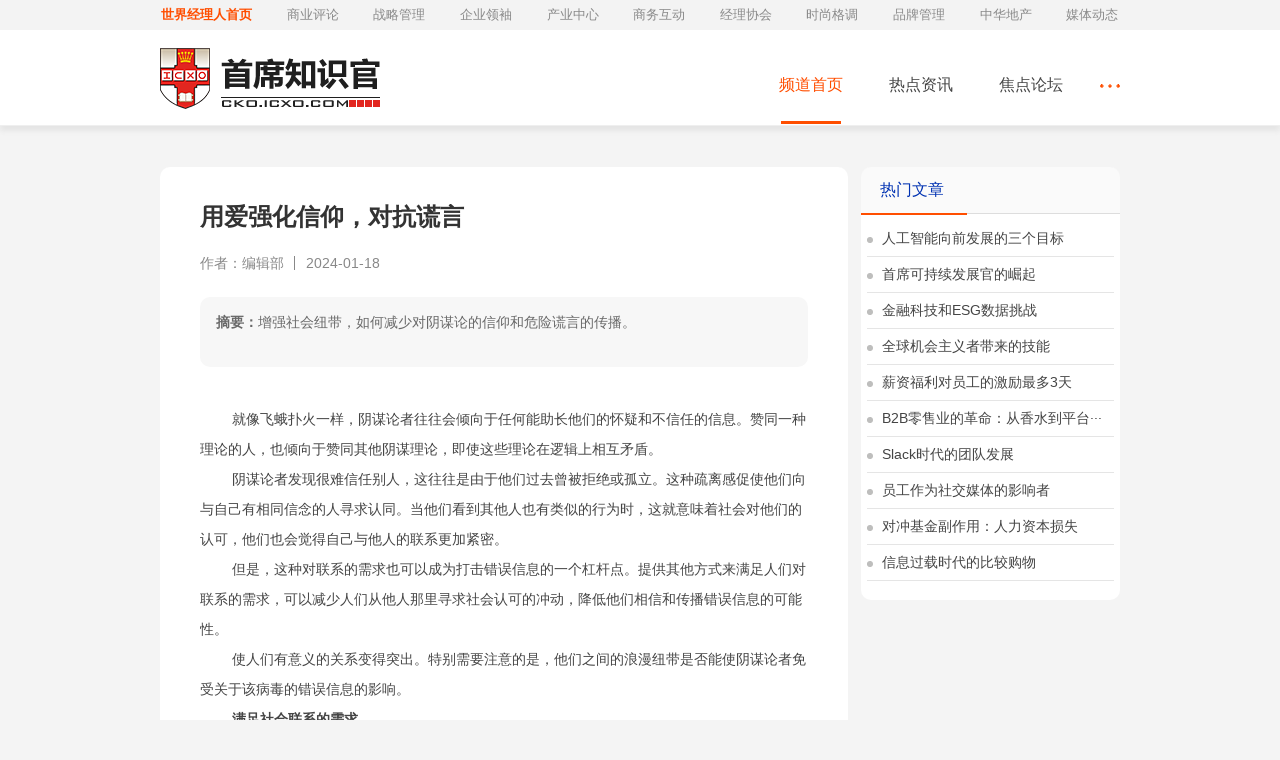

--- FILE ---
content_type: text/html; charset=utf-8
request_url: https://cko.icxo.com/?cko/1700.html
body_size: 3965
content:
<!DOCTYPE html PUBLIC "-//W3C//DTD XHTML 1.0 Transitional//EN" "http://www.w3.org/TR/xhtml1/DTD/xhtml1-transitional.dtd">
<html>
<head>
<meta charset="UTF-8">
<title>用爱强化信仰，对抗谎言-CKO-世界经理人-首席知识官</title>
<link rel="stylesheet" type="text/css" href="/template/school/css/style.css">
<link rel="stylesheet" type="text/css" href="/template/school/css/my-page.css">
<script src="/template/school/js/my-page.js"></script>


</head>
<body>
<div id="top_nav">
	<div class="tnav_main">
		<ul>
			<li><a href="http://www.icxo.com/" target="_blank" style="color:#ff4e00;font-weight:bold;">世界经理人首页</a></li>
			<li><a href="http://biz.icxo.com/" target="_blank">商业评论</a></li>
			<li><a href="http://oxford.icxo.com/" target="_blank">战略管理</a></li>
			<li><a href="http://ceo.icxo.com/" target="_blank">企业领袖</a></li>
			<li><a href="http://finance.icxo.com/" target="_blank">产业中心</a></li>
			<li><a href="http://school.icxo.com/" target="_blank">商务互动</a></li>
			<li><a href="http://cfo.icxo.com/" target="_blank">经理协会</a></li>
			<li><a href="http://fol.icxo.com/" target="_blank">时尚格调</a></li>
			<li><a href="http://brand.icxo.com/" target="_blank">品牌管理</a></li>
			<li><a href="http://re.icxo.com/" target="_blank">中华地产</a></li>
			<li><a href="http://media.icxo.com/" target="_blank">媒体动态</a></li>
		</ul>
	</div>
	<div class="top_logo">
		<div class="tlogo_main">
			<div class="logo"><a href="/"><img src="/template/school/images/cko_logo.png"></a></div>
			<div class="nav">
				<ul>
					<li><a href="#" style="color:#ff4e00;">频道首页</a></li>
					<li><a href="#">热点资讯</a></li>
					<li><a href="#">焦点论坛</a></li>
				</ul>
			</div>
			<div class="nav_more"></div>
		</div>
	</div>
</div>


<div id="main">
	<div class="m_left">
		<div class="m_le">
			<div class="fy_bt">用爱强化信仰，对抗谎言</div>
			<div class="fy_time">
				<div class="zuozhe">作者：编辑部</div>
				<div class="fy_time_fg"></div>
				<div class="time">2024-01-18</div>
			</div>
			<div class="zhaiyao">
				<div class="zy"><b>摘要：</b>增强社会纽带，如何减少对阴谋论的信仰和危险谎言的传播。
				</div>
			</div>
			<div class="fy_main">
				<p style="text-indent: 2em;"><span style="font-size: 14px;">就像飞蛾扑火一样，阴谋论者往往会倾向于任何能助长他们的怀疑和不信任的信息。赞同一种理论的人，也倾向于赞同其他阴谋理论，即使这些理论在逻辑上相互矛盾。</span></p><p style="text-indent: 2em;"><span style="font-size: 14px;">阴谋论者发现很难信任别人，这往往是由于他们过去曾被拒绝或孤立。这种疏离感促使他们向与自己有相同信念的人寻求认同。当他们看到其他人也有类似的行为时，这就意味着社会对他们的认可，他们也会觉得自己与他人的联系更加紧密。</span></p><p style="text-indent: 2em;"><span style="font-size: 14px;">但是，这种对联系的需求也可以成为打击错误信息的一个杠杆点。提供其他方式来满足人们对联系的需求，可以减少人们从他人那里寻求社会认可的冲动，降低他们相信和传播错误信息的可能性。</span></p><p style="text-indent: 2em;"><span style="font-size: 14px;">使人们有意义的关系变得突出。特别需要注意的是，他们之间的浪漫纽带是否能使阴谋论者免受关于该病毒的错误信息的影响。</span></p><p style="text-indent: 2em;"><strong><span style="font-size: 14px;">满足社会联系的需求</span></strong></p><p style="text-indent: 2em;"><span style="font-size: 14px;">研究涉及555名居住在美国、有一夫一妻制异性恋关系的参与者。首先，我们评估了他们相信阴谋论的普遍易感性。</span></p><p style="text-indent: 2em;"><span style="font-size: 14px;">在三周的时间里，我们让实验组的参与者将他们的恋爱伴侣与积极的情感和经历联系起来。这种干预措施包括将浪漫伴侣的名字或角色与高度积极和平易近人的刺激物配对，如日落的图片或“美妙”之类的词语。与此同时，对照组的人看到的则是中性的词语和图片。</span></p><p style="text-indent: 2em;"><span style="font-size: 14px;">过去的研究表明，随着时间的推移，这种条件反射会增强人们对同一伴侣的好感，在此基础上，我们设计了这种干预措施，以增强人们在安全、有回报的恋爱关系中通常会产生的积极联想。重要的是，这种技术能有效满足人们对联系的需求，保护脆弱的个体，减少导致自杀念头的断裂感和社会隔离感。</span></p><p style="text-indent: 2em;"><span style="font-size: 14px;">我们评估了参与者对同胞和陌生人，他们通常可能不信任的人，的信任程度，以及他们的日常信念和行为。这些因素包括人们对政府和公共卫生机构的信任度、对主流媒体的信任度、接触主流新闻的时间、对社会疏远政策的信任度以及对公共卫生建议行为的参与度。</span></p><p style="text-indent: 2em;"><span style="font-size: 14px;">结果显示，对照组中极易产生阴谋论思维的个体对其社区成员的信任度明显较低。然而，对于阴谋论思维较强的人来说，如果让他们将恋爱对象与积极的形象和语言联系起来，他们对社会联系的需求就会得到满足，不信任度也会降低。</span></p><p style="text-indent: 2em;"><span style="font-size: 14px;">在对照组中，阴谋论思想较强的人将他们的信念与有关疫情的日常错误信息结合起来。具体来说，在错误信息传播较多的日子里，他们不太可能相信真实的公共卫生现实。相比之下，实验组中极易产生阴谋论信念的人并没有受到日常错误信息的明显影响。</span></p><p style="text-indent: 2em;"><span style="font-size: 14px;">换句话说，通过恋爱关系满足社会联系的需求有助于保护阴谋论者不相信疫情的错误信息。这还说服他们把疫情作为一个严重的公共卫生问题来对待，使他们在大流行期间信任卫生当局和媒体。</span></p><p style="text-indent: 2em;"><strong><span style="font-size: 14px;">用爱对抗谎言</span></strong></p><p style="text-indent: 2em;"><span style="font-size: 14px;">鉴于错误信息的高昂代价，打击组织中的错误信息是许多领导者的首要任务。随着组织和环境日趋复杂，错误信息的风险也随之增加，管理人员应该考虑如何设计新的流程和工具来限制错误信息的增加和传播。</span></p><p style="text-indent: 2em;"><span style="font-size: 14px;">在大流行病早期社会活动有限的情况下加强了社会联系。但同样的原则也可应用于针对不同关系的其他类型的干预措施。例如，关注伴侣赞美的意义、一起尝试新事物或珍惜与同事或朋友的快乐回忆，可能会帮助阴谋论者降低对错误信息的易感性。</span></p><p style="text-indent: 2em;"><span style="font-size: 14px;">错误信息之所以会传播，部分原因是它在不确定和有威胁的情况下提供了一种秩序感，让世界感觉更安全、更可预测。然而，社会联系可以提供真正的保护，抵御生理和心理压力。在日常组织生活中加强这些联系，可以给人们提供真实而非想象的理由，让他们感到世界是安全的。</span></p><p><br/></p>
			</div>

		</div>		
	</div>
	
	
	
	
	<div class="main_right">
		<div class="m_right_bt">热门文章</div>
		<div class="m_right_line"></div>
		<div class="m_right_list">
			<div class="m_right_listm">
				<ul>
				
        	<li >
                <a href="/?cko/154.html"><span class="mun3"></span>
                	人工智能向前发展的三个目标
               </a>
            </li>

        	<li >
                <a href="/?cko/1032.html"><span class="mun3"></span>
                	首席可持续发展官的崛起
               </a>
            </li>

        	<li >
                <a href="/?cko/743.html"><span class="mun3"></span>
                	金融科技和ESG数据挑战
               </a>
            </li>

        	<li >
                <a href="/?cko/155.html"><span class="mun3"></span>
                	全球机会主义者带来的技能
               </a>
            </li>

        	<li >
                <a href="/?cko/1064.html"><span class="mun3"></span>
                	薪资福利对员工的激励最多3天
               </a>
            </li>

        	<li >
                <a href="/?cko/744.html"><span class="mun3"></span>
                	B2B零售业的革命：从香水到平台···
               </a>
            </li>

        	<li >
                <a href="/?cko/157.html"><span class="mun3"></span>
                	Slack时代的团队发展
               </a>
            </li>

        	<li >
                <a href="/?cko/749.html"><span class="mun3"></span>
                	员工作为社交媒体的影响者
               </a>
            </li>

        	<li >
                <a href="/?cko/1068.html"><span class="mun3"></span>
                	对冲基金副作用：人力资本损失
               </a>
            </li>

        	<li >
                <a href="/?cko/874.html"><span class="mun3"></span>
                	信息过载时代的比较购物
               </a>
            </li>


				</ul>
			</div>
		</div>
	</div>
	
	
	
</div>



	
	
	
	
<div id="foot">
	<div class="foot_link">
		<a href="http://about.icxo.com/about_1.htm">关于我们</a>|<a href="http://about.icxo.com/about_tp4.htm">招聘启事</a><!--|<a href="http://about.icxo.com/about_9.htm">团队管理</a>-->|<a href="http://about.icxo.com/about_12.htm">媒体关注</a>|<a href="http://about.icxo.com/about_8.htm">联系我们</a>
	</div>
	<div class="foot_cop">
	 <script type="text/javascript">
copyright=new Date();//取得当前的日期
update=copyright.getFullYear();//取得当前的年份
document.write(" Copyright&copy; 2003-"+ update + " World Executive Group. 世界经理人集团 版权所有");
</script>
</div>
<div>
<script src='/?p=/Do/visits/id/1700' async='async'></script>
</body>
</html>

--- FILE ---
content_type: text/css
request_url: https://cko.icxo.com/template/school/css/style.css
body_size: 2557
content:
@charset "utf-8";

body{
	font-family: "PingFang SC","Lantinghei SC","Microsoft YaHei","HanHei SC","Helvetica Neue","Open Sans",Arial,"Hiragino Sans GB","微软雅黑",STHeiti,"WenQuanYi Micro Hei",SimSun,sans-serif;
	margin:0;
	padding:0;
	font-size:16px;
	background:#f4f4f4;
	}
body, p, h1, h2, h3, h4, h5, h6, ul, ol, dl, li, dt, dd{
	margin:0;
	padding:0;
	border:0;
}
ul{list-style-type:none;}
li{style-type:none;}

a {text-decoration:none;}



/*顶部导航*/
#top_nav{width:100%; height:125px; margin:0 auto; background-color:#f3f3f3;}
.tnav_main{width:992px; height:30px; margin:0 auto; background:#f3f3f3;}
.tnav_main ul{list-style-type:none;}
.tnav_main ul li{float:left; line-height:30px; font-size:13px;padding:0 17.3px;}
.tnav_main ul li a{color:#8a8a8a;}
.tnav_main ul li a:hover{color:#ff8149;}

.top_logo{width:100%; height:95px; margin:0 auto; background:#fff; border-bottom:1px solid #efefef; box-shadow:0 5px 5px #e5e5e5;}
.tlogo_main{width:960px; height:95px; margin:0 auto;}
.logo{float:left; width:223px; height:61px; margin-top:18px;}
.logo img{width:223px; height:61px;}
.nav{float:left; width:330px; height:76px; margin:18px 0 0 373px; background:url(../images/nav_bg.png) no-repeat;}
.nav ul{list-style-type:none;}
.nav ul li{float:left; width;60px; padding:0 23px; line-height:73px;}
.nav ul li a{color:#454545;}
.nav ul li a:hover{color:#ff4e00;}
.nav_more{float:left; width:20px; height:4px; margin:54px 0 0 14px; background:url(../images/nav_more.jpg) no-repeat;}
/*顶部导航结束*/

/*boty主体*/
#main{width:960px; margin:42px auto 0 auto; overflow:hidden;}

.main_left{float:left; width:688px; max-height:1960px; border-radius:10px; }
.main_le{width:688px; max-height:1770px; border-radius:10px; background:#ffffff; padding:20px 0 40px 0; overflow:hidden;}
.list_li{width:644px; height:170px; border-bottom:1px solid #f1f1f1; margin:0 0 0 22px;}
.list_li_left{float:left; width:147px; height:106px; margin:30px 0 0 0;}
.list_li_right{float:left; width:477px; height:126px; margin:18px 0 0 13px;}
.li_right_bt{width:497px; height:20px; font-size:18px; color:#454545; font-weight:bold;}
.li_right_bt a{color:#454545;}
.li_right_bt a:hover{color:#454545;}
.li_right_time{width:497px; height:20px; font-size:14px; color:#bbb; margin-top:10px; padding-left:22px; background:url(../images/time.png) no-repeat;}
.li_right_zy{width:497px; height:68px; margin-top:8px; line-height:24px; font-size:14px; color:#787878; overflow:hidden;}

.main_right{float:left; width:259px; height:420px; margin:0 0 0 13px;}
.m_right_bt{width:240px; height:46px; background:#fafafa; padding-left:19px; font-size:16px; color:#0032b2; line-height:46px; border-top-left-radius:10px; border-top-right-radius:10px;}
.m_right_line{width:259px; height:2px; background:url(../images/m_right_line.jpg) no-repeat;}
.m_right_list{width:259px; height:385px; background:#fff; border-bottom-left-radius:10px; border-bottom-right-radius:10px;}
.m_right_listm{width:247px; height:370px; padding:6px 6px 10px 6px;}
.m_right_listm li{width:247px; height:35px; line-height:35px; font-size:14px; border-bottom:1px solid #e5e5e5; overflow:hidden; }
.m_right_listm li a{color:#454545; height:35px; line-height:35px; display:block;overflow:hidden;}
.m_right_listm li a:hover{color:#454545; height:35px; line-height:35px; display:block;overflow:hidden;}
.listm_p{width:247px; height:20px; margin-top:7px;overflow:hidden;}
.mun1{width:16px; height:16px; background:#ff4e00; color:#fff; font-size:12px; text-align:center; margin:10px 5px 0 0; display:inline-block;overflow:hidden; border-radius: 50%;}
.mun2{width:16px; height:16px; background:#f19c01; color:#fff; font-size:12px; text-align:center; margin:10px 5px 0 0; display:inline-block;overflow:hidden;border-radius: 50%;}
.mun3{width:6px; height:6px; background:#bebebd; color:#fff; font-size:12px; text-align:center; margin:10px 5px 0 0; display:inline-block;overflow:hidden;border-radius: 50%;}



.ch_zx{width:240px; height:46px; margin-left:19px; margin-top:-20px; font-size:16px; color:#0032b2; line-height:47px; }
.ch_zx_line{width:644px; height:2px; background:#dddddd; margin-left:19px;}
.ch_zx_line img{height:2px; width:259px;}

.zx_li ul{ list-style-type:none;}
.zx_li li{font-size:14px;}
.zx_li li:nth-child(odd) {
    background-color: #FFFFFF;
}
.zx_li li:nth-child(even) {
    background-color: #FFFFFF;
}
.zx_bold{width:644px; height:20px; margin:20px 0 0 0; background:#FFF;}

.zx_bold_time{float:left; width:100px; margin:0 0 0 24px; color:#888888; font-size:14px; }

.zx_nr{width:644px; height:135px; border-bottom:1px solid #f1f1f1; margin:15px 0 0 22px;}
/*.zx_nr_li{width:644px; height:26px; margin:3px 0 0 0;}
.zx_img{float:left;width:10px; background:url(../images/zx_img.jpg) no-repeat; height:26px;}
.zx_bt{float:left; width:500px; height:26px; line-height:26px; font-size:15px; margin-left:10px; text-overflow: ellipsis; white-space: nowrap; overflow:hidden;}
.zx_bt a{color:#888888;}
.zx_bt a:hover{color:#888888;}
.zx_time{float:left; width:100px; font-size:14px; margin:0 0 0 24px; color:#888888; line-height:26px; height:26px; }*/
#zx_block{width:644px; height:auto; margin:20px 0 0 22px; overflow:hidden; }
#zx_block ul{ list-style-type:none;}
#zx_block ul li{width:629px; height:32px; line-height:32px; font-size:15px; padding-left:15px; background:url(../images/zx_img.jpg) no-repeat; overflow:hidden;}
#zx_block li p{float:left;width:500px; font-size:15px; line-height:32px;text-overflow: ellipsis; white-space: nowrap; overflow:hidden; }
#zx_block li a{color:#454545;}
#zx_block li a:hover{color:#454545;}
#zx_block ul li span{float:right;width:100px; height:32px; line-height:32px; text-align:right; margin:0; padding:0; color:#999;}
/*boty主体结束*/

.fenye{width:688px; height:41px; margin:50px auto 0 auto;}

/*footer*/
#foot{width:100%; height:125px; margin:60px auto 0 auto; background:url(../images/foot.jpg) repeat-x;}
.foot_link{width:642px; height:66px; line-height:66px; margin:0 auto; text-align:center; font-size:14px;  color:#8d8d8d;}
.foot_link a{color:#8d8d8d;padding:0 33px;}
.foot_link a:hover{color:#ff4e00;padding:0 33px;}

.foot_cop{width:960px; height:59px; text-align:center; margin:0 auto; font-size:14px; line-height:59px; color:#8d8d8d;}
/*footer结束*/



/*分页部分开始*/
.m_left{float:left; width:688px; border-radius:10px; background:#ffffff;  overflow:hidden; }
.m_le{width:608px; border-radius:10px; margin:37px 40px 40px 40px; overflow:hidden;}
.fy_bt{width:608px; height:25px; line-height:25px; font-size:24px; font-weight:bold; color:#333333; overflow:hidden;}
.fy_time{width:608px; height:24px; font-size:14px; line-height:24px; margin:22px 0 0 0; overflow:hidden;}
.zuozhe{float:left; max-width:100px; height:24px; margin-right:10px; color:#888888;  display:inline; overflow:hidden;}
.fy_time_fg{float:left;width:1px; height:14px; border-left:1px solid #888888; margin-top:5px;}
.time{float:left; width:90px; margin-left:10px; height:24px;color:#888888; display:inline; overflow:hidden;}
.zhaiyao{width:608px; height:70px; border-radius:10px; background:#f7f7f7;  margin-top:22px; }
.zy{width:573px; height:43px; margin-left:16px; padding-top:13px; font-size:14px; line-height:24px; color:#696969; overflow:hidden;}
.fy_main{width:608px; line-height:30px; color:#454545; margin-top:37px;}




.zhuanti{width:259px; height:170px; margin:23px 0 0 0;}
.zhuanti img{width:259px; height:170px;}/*专题入口新增*/


/*专题展示页面*/
.main_zhuanti{width:916px;  margin:0 auto; padding:0 22px; border-radius:10px; background:#FFF; overflow:hidden;}
.zhuanti_bt{width:916px; height:46px; line-height:46px; font-size:16px; font-weight:bold; color:#333333; overflow:hidden;}
.zt_right_line{width:916px; height:2px; background:url(../images/zt_right_line.jpg) no-repeat;}
.zt_zs{width:916px; min-height:300px; margin:20px auto 0 auto;overflow:hidden;}
.sph{
	width: 1300px;
	margin: 0 auto;
	padding: 100px 0;
}
.spbq{
	width: 250px;
	height: 250px;
	float: left;
	line-height: 2;
	padding: 10px 5px 0 10px;
	margin: 20px;
	position: relative;
	overflow: hidden;
}
.h2{
	width:245px;
	height:20px;
	color: #14191e;
	font: bold 14px/18px "Microsoft Yahei","Hiragino Sans GB",Helvetica,"微软雅黑",Tahoma,Arial,sans-serif;
	margin-top: 18px;
	overflow: hidden;
text-overflow:ellipsis;
white-space: nowrap;
}
.spbq span{
	display: block;
	color: #b4bbbf;
	font: 12px/18px "Microsoft Yahei","Hiragino Sans GB",Helvetica,"微软雅黑",Tahoma,Arial,sans-serif;
	margin: 8px 0;
}
.spbq b{
	color: #787d82;
	font: 12px/18px "Microsoft Yahei","Hiragino Sans GB",Helvetica,"微软雅黑",Tahoma,Arial,sans-serif;
}
.biankuang{
	width: 3px;
	height: 3px;
	position: absolute;
	z-index: 99;
	border-radius:10px;
	/*background: black;*/
}
.biankuang_1{
	height: 3px;
	top: -6px;
	left:0px;
	border-left: 3px solid #ff4e00;
}
.biankuang_2 {
	width: 0px;
	bottom:-3px;
	left: 0px;
	border-top: 3px solid #ff4e00;
}
.biankuang_3{
	height: 0px;
	bottom:0px;
	right:0px;
	border-right: 3px solid #ff4e00;
}
.biankuang_4{
	width:0px;
	top:-3px;
	right:0px;
	border-bottom: 3px solid #ff4e00;
}


.spbq p{
	position: absolute;
	bottom:10px;
	left:110px;
	line-height: 33px;
	color: #fff
}
 .list_li_left img{object-fit:cover;}.list_li_left img{   cursor: pointer; transition: all 0.6s; }  
             .list_li_left img:hover{transform: scale(1.1);  


--- FILE ---
content_type: text/css
request_url: https://cko.icxo.com/template/school/css/my-page.css
body_size: 515
content:
.my-page {
  font-size: 14px;
  overflow: hidden;
  margin: 0 auto;
  text-align: center;
  color: #333333;
  display: inline-block;
}

.my-page .my-page-prev,
.my-page .my-page-next {
  float: left;
  width: 40px;
  height: 30px;
  line-height: 30px;
  text-align: center;
  border: 1px solid #ddd;
  cursor: pointer;
}

.my-page .my-page-prev.my-page-forbid,
.my-page .my-page-next.my-page-forbid {
  pointer-events: none;
  background-color: rgba(0, 0, 0, 0.1);
  color: rgba(0, 0, 0, 0.2);
}

.my-page .my-page-prev:not(.my-page-forbid):hover,
.my-page .my-page-next:not(.my-page-forbid):hover {
  border-color: #ff4e00;

}

.my-page .my-page-group {
  float: left;
  margin: 0;
  padding: 0;
  overflow: hidden;
}

.my-page .my-page-group li {
  float: left;
  list-style: none;
  -webkit-box-sizing: border-box;
          box-sizing: border-box;
  min-width: 30px;
  padding: 0 8px;
  height: 30px;
  line-height: 30px;
  text-align: center;
  margin: 0 5px;
  cursor: pointer;

}
.my-page-group li a {color: #333333;}
.my-page-group li a:hover{
color: #fff;
}
.my-page .my-page-group .my-page-cell {
  border: 1px solid #ddd;
  border-radius: 2px;

}

.my-page .my-page-group .my-page-cell:hover,
.my-page .my-page-group .my-page-checked {
  border-color: #ff4e00;
  background-color: #ff4e00;
  color: #ffffff;
}

.my-page .my-page-group .my-page-omit {
  pointer-events: none;

}
/*# sourceMappingURL=my-page.css.map */